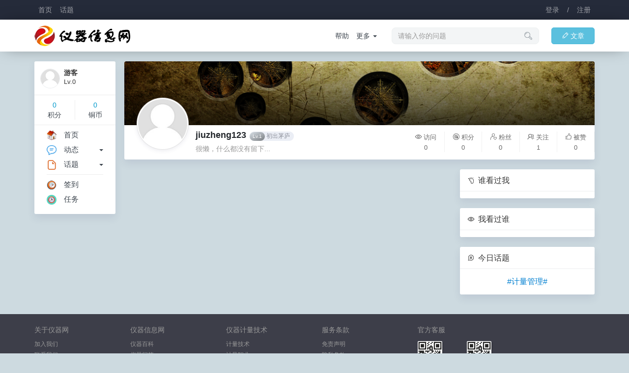

--- FILE ---
content_type: text/html; charset=UTF-8
request_url: https://cncal.com/user/83644
body_size: 3822
content:
<!DOCTYPE html>
<html>
<head>
<meta name="Content-Type" content="text/html;charset=utf-8" />
<meta name="viewport" content="width=device-width,initial-scale=1.0,maximum-scale=1.0,user-scalable=0" />
<meta name="apple-mobile-web-app-capable" content="yes" />
<meta name="mobile-web-app-capable" content="yes" />
<meta http-equiv="X-UA-Compatible" content="IE=edge,Chrome=1" />
<title>仪器网,仪器信息网,计量论坛</title>
<meta name="keywords" content="仪器信息网,仪器网,计量论坛,中国仪器信息网,中国仪器网,仪器仪表网,仪器仪表交易网,仪器信息论坛,仪器仪表,仪表信息网,仪器,仪表,仪器网论坛,质量论坛,管理论坛,电子仪器,实验仪器,测量仪器,无损仪器,教学仪器,科学仪器,分析仪器,实验室仪器,光学仪器,无损检测,物理仪器,环境检测,检测仪器,仪器设备,色谱仪器,生物检测,温度仪表,压力仪表,流量仪表,电工仪表,衡器,仪器维修,仪器商城,仪器厂商,仪器说明书" />
<meta name="description" content="仪器网（cncal.com）是一个专注于仪器信息领域知识探索和见解分享的专业社区，成员主要来自计量检测科研人员，包括计量员、计量主管、仪表工程师、质检经理、计量检测员、检定员、校准工程师等为你的职业成长之路全程排忧解难，更有大量志同道合的仪器爱好者伴你共同成长，你可以在这里提出任何与仪器使用，计量测量相关的问题，并得到同行的专业解答和评价。" />
<base href="https://cncal.com/" /><!--[if IE]></base><![endif]-->
<link href="https://cncal.com/assets/common/favicon.ico?v=1" rel="shortcut icon" type="image/x-icon" />
<link href="https://cncal.com/assets/css/bootstrap.css?v=1" rel="stylesheet" type="text/css" />
<link href="https://cncal.com/assets/css/default/common.css?v=1" rel="stylesheet" type="text/css" />
<link href="https://cncal.com/assets/css/default/share.css?v=1" rel="stylesheet" type="text/css" />
<script src="https://cncal.com/assets/js/jquery.js?v=1" type="text/javascript"></script>
<script src="https://cncal.com/assets/js/common.js?v=1" type="text/javascript"></script>
<script src="https://cncal.com/assets/js/share.js?v=1" type="text/javascript"></script>
<script type="text/javascript">
var userUid = "";
var userName = "";
var userSite = "https://cncal.com/";
var userHash = "f35f82f439";
var userGroup = "99";
var userApps = "user";
var userNotice = "";
var userLang = "";
</script>
</head>
<body><div class="user-header navbar navbar-inverse">
<div class="container">
<div class="navbar-header">
<ul class="nav navbar-nav navbar-left">
<li><a href="https://cncal.com/" title="仪器网,仪器信息网,计量论坛">首页</a></li>
<li><a href="https://cncal.com/topic/" title="话题">话题</a></li>
<!-- <li><a href="https://cncal.com/share/" title="动态">动态</a></li> -->
</ul>
</div>
<ul class="nav navbar-nav navbar-access navbar-right">
<li><a href="javascript:;" onclick="$.dialog('hide','access/ajax/login/');">登录</a></li>
<li><a href="javascript:;">/</a></li>
<li><a href="javascript:;" onclick="$.dialog('hide','access/ajax/register/');">注册</a></li>
</ul>
</div>
</div>
<div class="user-nav navbar navbar-inverse">
<div class="container">
<div class="navbar-header">
<a class="navbar-brand" href="https://cncal.com/" title="仪器网,仪器信息网,计量论坛"><img src="assets/common/logo.png?v=1" title="仪器网,仪器信息网,计量论坛" /></a>
</div>
<ul class="nav navbar-nav navbar-right">
<li><a href="https://cncal.com/article/posts/" class="btn btn-info btn-article"><i class="iconfont">&#xe600;</i>文章</a></li>
<!-- <li><a href="https://cncal.com/share/push/" class="btn btn-success btn-share"><i class="iconfont">&#xe600;</i>分享</a></li> -->
</ul>
<form class="navbar-form dropdown navbar-right hidden-md hidden-xs hidden-sm">
<div class="form-group dropdown-toggle" data-toggle="dropdown" aria-expanded="false">
<input type="search" name="search" id="searchvalue" class="form-control" placeholder="请输入你的问题" autocomplete="off">
</div>
<i class="iconfont">&#xe620;</i>
<div class="dropdown-menu" style="left:15px;margin:20px 15px 0 0;padding:0;">
<div class="search-note">请输入关键字</div>
<ul class="search-value-list"></ul>
<div class="search-value" style="display:none;"></div>
</div>
</form>
<ul class="nav navbar-link navbar-nav navbar-right hidden-md hidden-xs hidden-sm">
<li><a href="https://cncal.com/topic/1">帮助</a></li>
<li class="dropdown">
<a class="dropdown-toggle" data-toggle="dropdown" aria-expanded="false">更多&nbsp;<span class="caret"></span></a>
<ul class="dropdown-menu">
<li><a href="https://cncal.com/share/2">建议</a></li>
<li class="divider"></li>
<li><a href="https://cncal.com/topic/">更多...</a></li>
</ul>
</li>
</ul>
</div>
</div>
<div class="container clearfix"><style type="text/css">
.user {position:relative;height:200px;overflow:hidden;}
.user-assets {height:130px;overflow:hidden;}
.user-assets img {width:100%;border-top-left-radius:3px;border-top-right-radius:3px;z-index:5;}
.user-mask {position:absolute;z-index:10;top:0;left:0;right:0;height:130px;background:linear-gradient(to bottom,transparent,rgba(0,0,0,.7));}
.user-green {background:linear-gradient(to bottom right, #2dce89, #209362);color:#fff;margin-left:5px;padding:5px 12px;}
.user-blues {background:linear-gradient(to bottom right, #7998ea, #3F6DE0);color:#fff;margin-left:5px;padding:5px 12px;}
.user-credits ul li{float:left;width:20%;text-align:center;font-size:13px;margin:13px 0;color:#666;border-right:1px solid #f0f0f0;}
.user-credits ul li p{margin:0 0 3px 0;color:#666;}
.user-credits ul li:last-child{border:none}
.user-avatars {position:absolute;bottom:20px;left:25px;z-index:10;padding:2px;border:1px solid rgba(0,0,0,.11);border-radius:50%;background:#fff;-webkit-box-shadow: 0 2px 8px rgba(62,57,107,0.1);box-shadow: 0 2px 8px rgba(62,57,107,0.1);}
.user-avatars img {width:100px;height:100px;border-radius:50%;}
.user-ainfo {margin:8px 0 0 145px}
.lists dd.author{color:#bcbcbc;word-break:break-word;}.lists dd.author a{color:#778087;}.lists dd.author a:hover{color:#4d5256;}.lists .m img{border-radius:4px;}.lists a.cate{background:#f5f5f5;font-size:12px;line-height:12px;display:inline-block;padding:4px 6px;-moz-border-radius:2px;-webkit-border-radius:2px;border-radius:2px;color:#999;}.lists a.cate:hover{background:#e2e2e2;color:#777;}.catenav{border-bottom:1px solid #edeef0;padding-bottom:15px;margin-bottom:0px;}.lists dl dt .views{margin:0 5px;line-height:14px;padding:2px 8px;font-size:10px;background:#aab0c6;border-radius:12px;color:#fff;}.lists dt{font-weight:400;}.lists .title{font-size:16px;}.nulls{text-align:center;padding:350px 0;}.page-control .pagination{margin:0;padding:7px 8px 5px 8px;background-color:#fff;}
</style>
<div class="row">
<div class="col-sm-12 col-md-2 hidden-xs hidden-sm">
<div class="main clearfix" style="padding:10px 0 0 10px;">
<div class="sidebar-user list clearfix">
<dl class="clearfix">
<dd class="m"><img src="assets/common/avatar.png"></dd>
<dt>游客</dt>
<dd>Lv.0</dd>
</dl>
<div class="sidebar-credits clearfix">
<ul>
<li><p>0</p>积分</li>
<li><p>0</p>铜币</li>
</ul>
</div>
</div>

<div class="sidebar-menu clearfix">
<ul>
<li><a href="/"><img src="assets/common/lefts/index.png?v=4">首页</a></li>
<li>
<div class="right dropdown">
<a class="dropdown-toggle" data-toggle="dropdown" aria-expanded="false"><span class="caret"></span></a>
<ul class="dropdown-menu dropdown-menu-left">
<li><a href="https://cncal.com/share/active=1">最新</a></li>
<li><a href="https://cncal.com/share/active=2">热门</a></li>
<li><a href="https://cncal.com/share/active=3">关注</a></li>
<li><a href="https://cncal.com/share/active=4">推荐</a></li>
</ul>
</div>
<a href="https://cncal.com/share/"><img src="assets/common/lefts/share.png?v=4">动态</a>
</li>
<li>
<div class="right dropdown">
<a class="dropdown-toggle" data-toggle="dropdown" aria-expanded="false"><span class="caret"></span></a>
<ul class="dropdown-menu dropdown-menu-left">
<li><a href="https://cncal.com/topic/3">活动</a></li>
<li><a href="https://cncal.com/topic/6">建议</a></li>
<li class="divider"></li>
<li><a href="https://cncal.com/topic/">更多...</a></li>
</ul>
</div>
<a href="https://cncal.com/topic/"><img src="assets/common/lefts/topic.png?v=4">话题</a>
</li>
</ul>
<ul>
<li><a href="https://cncal.com/user/clockin/"><img src="assets/common/lefts/clockin.png?v=7">签到</a></li>
<!-- <li><a href="https://cncal.com/qihuo/"><img src="assets/common/lefts/qihuo.png?v=4">交易</a></li> -->
<li><a href="https://cncal.com/tasks/"><img src="assets/common/lefts/tasks.png?v=4">任务</a></li>
</ul>
</div>
</div></div>
<div class="col-sm-12 col-md-10 delete-left">
<div class="main user mbw clearfix">
<div class="user-assets clearfix">
<img src="assets/user/10000.jpg" />
<div class="user-mask"></div>
</div>
<div class="user-avatars">
<img src="assets/common/avatar.png" />
</div>
<div class="row">
<div class="col-sm-12 col-md-7">
<div class="user-ainfo clearfix">
<a class="xw1 xs5" href="https://cncal.com/user/83644">jiuzheng123</a>
<div class="groups">
<span class="wages wage21"><i>Lv.1</i>初出茅庐</span>
</div>
<p class="mts xg1">很懒，什么都没有留下...</p>
</div>
</div>
<div class="col-sm-12 col-md-5 hidden-xs hidden-sm">
<div class="user-credits clearfix">
<ul>
<li><p><i class="iconfont">&#xe631;</i>访问</p>0</li>
<li><p><i class="iconfont">&#xe60d;</i>积分</p>0</li>
<li><p><i class="iconfont">&#xe619;</i>粉丝</p>0</li>
<li><p><i class="iconfont">&#xe6cc;</i>关注</p>1</li>
<li><p><i class="iconfont">&#xe872;</i>被赞</p>0</li>
<li><p><i class="iconfont">&#xe67d;</i>分享</p>0</li>
</ul>
</div>
</div>
</div>
</div>
</div>
<div class="col-sm-12 col-md-7 delete-left">
<div class="clearfix">
</div>
</div>
<div class="col-sm-12 col-md-3 delete-left hidden-xs hidden-sm">
<div class="main mbw clearfix">
<div class="main-header" style="background:none">
<h2><i class="iconfont">&#xe634;</i> 谁看过我</h2>
</div>
<div class="main-body follower fellow-user">
</div>
</div>
<div class="main mbw clearfix">
<div class="main-header" style="background:none">
<h2><i class="iconfont">&#xe631;</i> 我看过谁</h2>
</div>
<div class="main-body follower fellow-user">
</div>
</div>
<div class="main mbw clearfix"><div class="main-header" style="background:none"><h2><i class="iconfont">&#xe60a;</i> 今日话题</h2></div><div class="main-body text-center xs4 clearfix"><a href="https://cncal.com/topic/218" class="xi2">#计量管理#</a></div></div></div>
</div>
</div>
<div class="footer clearfix">
<div class="container">
<div class="row hidden-xs hidden-sm">
<div class="col-xs-2">
<h2>关于仪器网</h2>
<ul>
<li><a href="https://cncal.com/aboutus/1">加入我们</a></li>
<li><a href="https://cncal.com/aboutus/1">联系我们</a></li>
<li><a href="https://cncal.com/aboutus/1">帮助中心</a></li>
</ul>
</div>
<div class="col-xs-2">
<h2>仪器信息网</h2>
<ul>
<li><a href="https://cncal.com/question/advert">仪器百科</a></li>
<li><a href="https://cncal.com/question/answer">仪器问答</a></li>
<li><a href="https://cncal.com/question/news">仪器信息</a></li>
</ul>
</div>
<div class="col-xs-2">
<h2><a href="https://cncal.com/topic/">仪器计量技术</a></h2>
<ul>
<li><a href="https://cncal.com/question/tech">计量技术</a></li>
<li><a href="https://cncal.com/question/jobs">计量职业</a></li>
<li><a href="https://cncal.com/question/news">计量新闻</a></li>
</ul>
</div>
<div class="col-xs-2">
<h2>服务条款</h2>
<ul>
<li><a href="https://cncal.com/aboutus/7">免责声明</a></li>
<li><a href="https://cncal.com/aboutus/8">隐私条款</a></li>
<li><a href="https://cncal.com/aboutus/8">服务条款</a></li>
</ul>
</div>
<div class="col-xs-4">
<a class="viewtop hidden-xs" onclick="$.scrollTo(1,600,{queue:true});"><i class="iconfont">&#xe63c;</i></a>
<h2>官方客服</h2>
<ul class="customer">
<li><img src="assets/common/wechat.png" title="客服 A" /><br />客服 A</li>
<li><img src="assets/common/line.png" title="客服 A" /><br />客服 B</li>
</ul>
</div>
</div>
<p>
Copyright © 2020 <a href="https://cncal.com/" title="仪器网,仪器信息网,计量论坛">All Rights Reserved. 仪器信息网(cncal.com) 版权所有</a><br />
<span class="xs1">GMT+8,&nbsp;2026-01-19 09:26,&nbsp;Processed in: 0.062449&nbsp;(s)</span>&nbsp;<span class="online"></span><script type="text/javascript" src="https://v1.cnzz.com/z_stat.php?id=1278834951&web_id=1278834951"></script></p>
</div>
</div>
<div id="ajaxbase" class="ajaxbase"></div>
<script defer src="https://static.cloudflareinsights.com/beacon.min.js/vcd15cbe7772f49c399c6a5babf22c1241717689176015" integrity="sha512-ZpsOmlRQV6y907TI0dKBHq9Md29nnaEIPlkf84rnaERnq6zvWvPUqr2ft8M1aS28oN72PdrCzSjY4U6VaAw1EQ==" data-cf-beacon='{"version":"2024.11.0","token":"4297741c1da3435595a87f247051f49e","r":1,"server_timing":{"name":{"cfCacheStatus":true,"cfEdge":true,"cfExtPri":true,"cfL4":true,"cfOrigin":true,"cfSpeedBrain":true},"location_startswith":null}}' crossorigin="anonymous"></script>
</body>
</html>

--- FILE ---
content_type: text/css
request_url: https://cncal.com/assets/css/default/share.css?v=1
body_size: 1424
content:
.editor-file {position:relative;display:inline-block;overflow:hidden;}
.editor-file input {position:absolute;right:0;top:0;opacity:0;margin:0;filter:alpha(opacity=0);cursor:pointer;}
.editor-file .note {font-size:14px;margin:0 0 0 2px;padding:0;}
.share-editor-push {padding:0;margin:20px;}
.share-editor-push .form-control {font-size:16px;}
.share-editor-push .textarea {background-color:#f8f9fa;height:80px;padding:10px;box-sizing:border-box;border-radius:2px;border:1px solid #e4e4e4;background-image:none;box-shadow:none;resize:none;overflow:auto;}
.share-editor-push .textarea:focus, .comments-editor textarea:focus {border-color:#ddd;background-color:#f8f9fa;box-shadow:none;}
.share-editor-textarea {margin:0 0 8px 0;}
.editor-attachs {position:relative;margin:5px -5px 0 -5px !important;}
.editor-attachs .delatts {position:absolute;right:15px;top:20px;display:inline-block;text-align:center;color:#999;width:20px;height:20px;line-height:20px;border-radius:50%;background:#000;z-index:1000;box-shadow:1px 3px 5px rgba(0,0,0,.3);filter:alpha(Opacity=40);-moz-opacity:0.4;opacity:0.4;}
.editor-attachs .delatts:hover {background:#000;}
.editor-attachs .delatts .iconfont {font-size:14px !important;margin-left:3px;}
.submit-menu {margin:0;}
.submit-menu ul li {float:left;}
.submit-menu a {margin-right:20px;}
.submit-menu .iconfont {font-size:20px;}
.share .dropdown-menu {min-width:100px;text-align:center;}
.share .dropdown-menu>li>a {padding:3px 10px;}
.share .dropdown-menu .divider {margin:5px 0;}
.share .dropdown-menu .iconfont {font-size:16px;margin-right:8px;}
.share .list .time {font-size:13px;color:#8a9aa9;}
.share .list .brs {margin:0 8px;border-right:1px solid #dadee5;}
.share .list .groupname {margin-left:5px;font-size:13px;color:#8a9aa9;font-weight:normal;}
.share .list .author {padding:10px 15px 0 80px;border:none;}
.share .list .author .cardin, .share .list .commentlists .cardin {font-size:16px;}
.share .list .author .m img {border:none !important;width:48px;height:48px;border-radius:50%;}
.share .list .commentlists dl .m img {border:none !important;width:40px;height:40px;border-radius:50%;}
.share .list .commentlists dl {padding:10px 15px 10px 65px;border-top:1px solid #edeef0;border-bottom:none;}
.share .list .commentlists .m {margin:8px 5px 8px -50px;}
.share .list .article {font-size:16px;line-height:28px;}
.share .list .article img {max-width:100%;}
.share .list .article .quote {background:#f1f1f1;padding:5px 10px 5px 10px;margin:8px 0;}
.share .list .more .iconfont, .share .list .dropdown-toggle .iconfont {font-size:18px;color:#8a9aa9;}
.share .list .attachs {margin:-5px -5px 0 -5px;}
.share .list .attachs .thumbnail, .editor-attachs .thumbnail {margin:10px 0 0 0;}
.share .list .col-xs-6, .share .list .col-md-3, .editor-attachs .col-xs-6, .editor-attachs .col-md-3 {padding-right:5px;padding-left:5px;}
.share .list .links {background:#f1f1f1;padding:8px 10px 8px 12px;margin:10px 0 0 0;line-height:25px;}
.share .list .links-top {position:relative;width:0;height:0;border-left:10px solid transparent;border-right:10px solid transparent;border-bottom:10px solid #f1f1f1;margin-right:14px;margin:-15px 0 5px 10px;}
.share .list .webkits {border-bottom:1px solid #e3e3e3;-webkit-box-shadow: 0 8px 16px rgba(62,57,107,0.1);box-shadow: 0 8px 16px rgba(62,57,107,0.1);}
.share .list .share-body {padding:0 15px 15px 15px;}
.share .btn-follow {padding:3px 20px;}
.share .divleft {margin-left:10px;}
.comments-views {display:block;text-align:center;font-size:15px;cursor:pointer;color:#8a9aa9;border-top:1px solid #edeef0;}
.comments-replys {border:none;}
.share .list .control{display:none}
.share .list .share-main:hover .control{display:inline-block}
.editor-popover {width:160px;border-color:#dfdfdf;box-shadow:0 6px 12px rgba(0,0,0,.175);-webkit-box-shadow:0 6px 12px rgba(0,0,0,.175);}
.editor-popover .arrow {border-bottom-color:#dfdfdf;margin-left:-13px !important;}
.editor-popover .popover-content {padding:0;}
.editor-popover .popover-search {margin:10px;}
.popover-list {height:186px;overflow-y:scroll;outline:none;overflow-x:hidden;}
.popover-list dl {cursor:pointer;margin:0 !important;padding:0 !important;border-top:1px solid #edeef0;border-bottom:none;}
.popover-list dl:hover {background:#f6f6f6;}
.popover-list dl dd {font-size:14px;color:#666;margin:5px 5px 5px 10px;}
.popover-footer {height:30px;line-height:30px;cursor:pointer;border-top:1px solid #edeef0;font-size:12px;color:#999;}
.share-menu-nav {text-align:center;margin:0;border-top:1px solid #ebebeb;}
.share-menu-nav a {float:left;width:25%;height:35px;line-height:35px;font-size:14px;margin:3px 0;color:#8a9aa9;border-right:1px solid #ebebeb;}
.share-menu-nav a:last-child {border:none;}
.share-menu-nav a:hover, .share .list .share-menu a:hover {color:#000;}
.share-menu-nav .iconfont {font-size:18px;padding-right:3px;}
.share-menu-nav .active .iconfont {color:#f70;}
.share-menu-nav label {font-size:14px;}
.share .list .share-menu {margin:10px 0 10px 0;}
.share .list .share-menu a {color:#8a9aa9;}
.share .list .share-menu .iconfont {font-size:20px;padding-right:3px;}
.share .list .share-menu .active .iconfont {color:#f70;}
.share .list .share-menu label {font-size:13px;}
.comments-editor dl {padding:15px 15px 10px 65px;border-top:1px solid #ebebeb;border-bottom:none;}
.comments-editor textarea {background-color:#f8f9fa;min-height:130px;font-size:16px;border:1px solid hsla(0,0%,59%,.2);background-image:none;box-shadow:none;padding:10px;}
.comments-editor .m {margin:8px 5px 8px -50px !important;}
.comments-editor .m img {width:40px !important;height:40px !important;border-radius:50%;}
.comments-editor .comments-value {margin:0 5px 5px 5px;}
.comments-editor .btn-info, .share-editor-push .btn-info {padding:5px 35px !important;}
.share-top-nav {height:55px;line-height:55px;}
.share-top-nav li {float:left;}
.share-top-nav li a {padding:14px 0;margin:0 18px;font-size:16px;}
.share-top-nav li.active > a {color:#ff6200;border-bottom:2px solid #ff6200;}
.share-top-nav li:hover > a {color:#ff6200;}
.carousel {height:125px;background:#fff;padding:18px 0 0 20px;overflow:hidden;z-index:0;}
.carousel-control{width:5%;margin-top:40px;filter:alpha(opacity=0);opacity:.0;}
.carousel-inner ul li {width:25%;float:left;overflow:hidden;padding-left:10px;}
.carousel-inner ul li p {margin:0;font-family:'Arial';}
.carousel-inner .item-name {font-weight:700;font-size:15px;height:25px;overflow:hidden;text-decoration:none;}
.carousel-inner .item-value {font-weight:700;font-size:20px;}
.carousel-inner .item-reds {color:#DD2200;}
.carousel-inner .item-green {color:#009933;}
.carousel-inner>.active{left:0;width:100%;}
.carousel-indicators {bottom:5px;}
.carousel-indicators li{background-color:#EEEEEE}
.carousel-indicators .active{background-color:#33CCCC}
.carousel-control.left{background-image:none;}
.carousel-control.right{background-image:none;}
.topic-label {margin:-5px 0 15px 0;padding:0;}
.topic-label-note {float:left;font-weight:bold;font-size:15px;color:#555550;padding:6px 0 0 0;}
.topic-label-content span {display:inline-block;font-size:12px;color:#666;border-radius:12px;margin:5px 5px 0 0;cursor:pointer;height:22px;line-height:22px;padding:0 10px;}
.topic-label-content span.active {color:#ff6200;border:1px solid #ff6200;}
.topic-label-content span.editor {border:1px solid #e4e4e4;}
.topic-label-content span a {display:inline-block;color:inherit;max-width:100px;height:22px;overflow:hidden;text-overflow:ellipsis;white-space:nowrap;line-height:22px;padding:0 10px;}
.attachments img {max-width:100%;}
/* smilie */
.smilie-popover {margin-left:100px;max-width:345px;}
.smilie-popover .nav {margin:8px 8px 0 8px;}
.smilie-popover .nav>li>a {padding:5px 10px 0 10px;}
.smilie-popover .arrow {border-bottom-color:#dfdfdf;margin-left:-113px !important;}
.smilie-popover .popover-content {margin:0;padding:0;}
.smilie-lists{padding:8px 3px 8px 5px;}
.smilie-lists a{cursor:pointer;float:left;height:30px;width:30px;overflow:hidden;margin:0;padding:0;font-size:22px;text-align:center;vertical-align:middle;}
.smilie-lists a img{width:22px;height:22px;display:inline-block;border:none;margin:0;padding:0;}